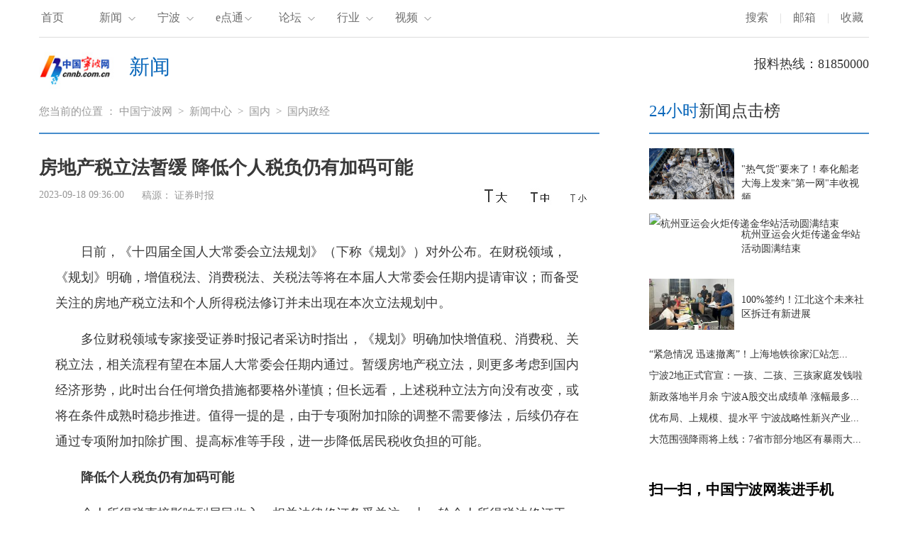

--- FILE ---
content_type: text/css
request_url: http://news.cnnb.com.cn/packages/2020/css/moban.css
body_size: 2175
content:
/* CSS Document */
.phoneewm h2{font-size: 20px;line-height: 90px;}
.ovh{overflow: hidden;width:100%;}
*{ margin:0px; padding:0px; font-family:"microsoft yahei"; border:none;}
a{ text-decoration:none; color:#333;}
a:link {color: #333;}
a:hover {color: #428bca;}
ul,li{ list-style:none; font-size:14px; }
.left{ float:left;}
.right{ float:right;}
.clearfix{ clear:both;}
#topMenu{ width:1170px; height:52px;border-bottom: 1px solid #dddddd;margin: 0 auto;}
/*下拉*/
#topMenu .mainNav{ float:left; z-index: 6; margin-left: -22px;}
#topMenu .mainNav ul {}
#topMenu .mainNav li{ height: 50px;color:#6e6e6e; line-height:50px; float:left; padding:0 25px;}
#topMenu .mainNav a{line-height: 50px; float: left;font-size: 16px;color:#6e6e6e;}
#topMenu .mainNav li a:hover {text-decoration: none;}
#topMenu .mainNav .dropdown{ background:url(http://news.cnnb.com.cn/packages/2015/images/1_11.png) 66px 24px no-repeat;}
#topMenu .mainNav .dropdown:hover, #topMenu .mainNav .dropdown a:hover{ background:url(http://news.cnnb.com.cn/packages/2015/images/1_10.png) 66px 24px no-repeat;}
#topMenu .mainNav li ul {margin-left: -999em; position: absolute; }
#topMenu .mainNav li ul li.dropNav{padding:0}
#topMenu .mainNav li ul li.dropNav,#topMenu .mainNav li ul li.dropNav a{line-height:50px;height:50px;background-image:none; text-align:center;}
#topMenu .mainNav li:hover ul{margin-top: 45px;padding:4px;z-index: 5; margin-left: 0px; width: 100px; position: absolute; background-color:#fff;border:1px #e5e5e5 solid;}
#topMenu .mainNav li:hover ul li.dropNav a{display: block; width: 100px; color:#428bca;text-align: center;}

#topMenu .mainNav .edt:hover ul{margin-top: 45px;padding:4px;z-index: 5; margin-left: 0px; width: 150px; position: absolute; background-color:#fff;border:1px #e5e5e5 solid;}
#topMenu .mainNav .edt:hover ul li.dropNav a{display: block; width: 150px; color:#428bca;text-align: center;}

#topMenu .mainNav li:hover ul li.dropNav a:hover{ background-image:none; background-color:#f5f5f5;}

#topMenu .subNav{ float:right; font-size: 16px;}
#topMenu .subNav li{ color:#bbbbbb; line-height:50px; float:left; padding:0 8px; font-size: 16px;}
#topMenu .subNav li a{color: #6e6e6e;}

.nextmenu{width: 1170px; height: 74px; margin: 0 auto;}
.nextmenu img{margin-top: 20px; width: 105px;float: left;}
.nextmenu .p1{font-size: 29px;line-height: 64px;color: #0a67ba; padding:9px 0 0 22px;float: left;}
.nextmenu .p2{font-size: 18px;line-height: 74px;color: #333333;float: right;}

.scope{ margin:0 auto;}
#ad_01_01{ width:1000px; height:60px; margin:20px auto;margin-top:0;}
#ad-01-01{ width:1000px; height:60px; margin:20px auto;margin-top:0;}
.leftPart{ float:left;}
.rightPart{ float:right; width:310px}
.mainArea{ width:790px;float: left;}
.mainArea .titleArea{ width:790px; height:140px;}
.mainArea .titleArea .leftPart{width: 790px;}
.mainArea .titleArea .leftPart .position{ font-size:15px; line-height:60px;}
.mainArea .titleArea .leftPart .position span{ margin-right:20px; color:#979797;}
.mainArea .titleArea .leftPart .position span a{color:#979797}
.mainArea .titleArea .leftPart .position span a:hover{color:#979797; text-decoration:none;}
.mainArea .titleArea .heading{ font-size:26px;line-height: 40px; float: left;font-family:"microsoft yahei"; font-weight:bold; color:#393939;width:790px; padding: 28px 0;}
.mainArea .titleArea .source{ color:#979797; font-size:14px;width: 790px;float: left;height: 65px;}
.mainArea .titleArea .source a{color:#979797;}
.mainArea .titleArea .source span{margin-right: 25px;}
.mainArea .contentArea{width:100%;}
.tool{ height:50px; float: right; margin-top: -10px;}
.tool:hover{cursor:pointer；}
.tool .fontSize{ float: right;}
.mainArea .contentArea .leftPart .article{ color:#393939; font-size:18px;width:745px;padding: 0 23px;}
.mainArea .contentArea .leftPart .article p{ line-height:2em;margin-bottom: 15px;margin-top: 5px;word-wrap:break-word;}
.mainArea .contentArea .leftPart .article .editor{ font-weight:bold;}
.mainArea .contentArea .leftPart .quickLink{ width:50%; height:25px; margin:55px auto 77px auto; font-size: 17px;}
.mainArea .contentArea .leftPart .quickLink .link{ color:#6e6e6e; border-bottom:1px solid #6e6e6e; float:left; margin-left:70px;}
.mainArea .contentArea .leftPart .quickLink .link a{color:#6e6e6e;}
.mainArea .contentArea .leftPart .picnewsArea{padding-top: 20px;}
.mainArea .contentArea .leftPart .picnewsArea ul{width: 110%;overflow: hidden; padding:20px 0 43px;}
.mainArea .contentArea .leftPart .picnewsArea ul li{ float:left; padding-right:28px; width: 242px;}
.mainArea .contentArea .leftPart .picnewsArea ul li img{width: 242px; height: 128px;}
.mainArea .contentArea .leftPart .picnewsArea ul li p{font-size: 15px;line-height: 21px;margin-top: 10px;}
.mainArea .contentArea .leftPart .picnewsArea ul li p img{width:20px; height:14px;}
.mainArea .contentArea .leftPart .picline{width: 790px; height: 180px; background-color: #f0f0f0;}
.mainArea .contentArea .leftPart .picline ul{width: 110%;overflow: hidden; padding: 27px 0 0 34px;}
.mainArea .contentArea .leftPart .picline ul li{ float:left; padding-right:23px; width: 160px;}
.mainArea .contentArea .leftPart .picline ul li img{width: 160px; height: 90px;}
.mainArea .contentArea .leftPart .picline ul li p a{font-size: 12px;line-height: 22px;color: #393939;}
.mainArea .contentArea .leftPart .picline ul li p img{width: 20px;height:14px;}
.jiathis_style_24x24 .jtico {background:url(../images/share.png) no-repeat left!important;}
.jiathis_style_24x24 .jtico_tsina {background-position: 0px 0px!important;}
.jiathis_style_24x24 .jtico_tqq {background-position: -28px 0px!important;}
.jiathis_style_24x24 .jtico_weixin{background-position: -57px 0px!important;}
.jiathis_style_24x24 .jtico_qzone{background-position: -85px 0px!important;}
.jiathis_style_24x24 .jtico_jiathis{background-position: -114px 0px!important;}
.rightPart{}
.rightPart .module{ font-size:23px; color:#393939; line-height:60px; border-bottom:1px #468dcc solid;height: 60px;}
.rightPart .module .orangle{color:#0a67ba}
.rightPart .section-01 ul{ margin:10px 0;}
.rightPart .section-01 ul li{ line-height:30px;white-space: nowrap;text-overflow: ellipsis;-o-text-overflow: ellipsis;overflow: hidden;}
.phoneewm .bottle{width: 282px; padding-left:20px;}
.phoneewm .bottle div{width: 117px;background-color: white;float: left;}
.phoneewm .bottle div img{width: 76px; height: 76px;}
.phoneewm .bottle div p{font-size: 12px; width: 100px;margin:9px 0 30px 0;}
.rightPart .section-01 .headl{font-size: 23px;line-height: 53px; border-bottom: 1px solid #468dcc;color: #2d87cc;}
.rightPart .section-01 .headl a{color: 333333;}
.mhj {list-style: none; width: 312px; margin: 0 auto;}
.mhj li{float: left;padding: 20px 0;}
.mhj li p{display: none;}
.mhj li img{ width: 150px; height: 157px;}
p.date{color: #aaa;}
#Zoom a{color:#092992}
#topic a{font-size: 14px;font-weight: bold;color: #092992;}
.mainArea .contentArea .leftPart .article div img {max-width: 600px;}
.foot{width: 1170px; height: 163px; text-align: center;padding-top: 37px;margin-top: 43px;float: left;}
.foot p{line-height: 27px; font-size: 12px;color: #6e6e6e;}<!--ecms sync check [sync_thread_id="3bcee7cc5a424330844ab778a62d31c1" sync_date="2024-12-24 16:12:21" check_sum="3bcee7cc5a424330844ab778a62d31c1]-->

--- FILE ---
content_type: application/javascript
request_url: http://www.cnnb.com.cn/sys/online_calc.js?ver=1
body_size: 1269
content:
	var strUrl = document.location;
	//var strUrl = "http://www3.pub.enorth.com.cn/test/system/2003/12/24/000701783.shtml";
	//var strUrl = "http://www.dxsbbs.com/system/2003/12/24/000701783.shtml";
	var pattern = /^(http:\/\/){1}[a-zA-Z0-9\._\-\/]+\/system\/([\d]{4})\/([\d]{2})\/([\d]{2})\/([\d]{9})\.{1}([a-zA-Z]+)$/i;
	var flag = pattern.test(strUrl);
	//strUrl.match(pattern);
	if (flag == true) {

		//var arr = strUrl.match(pattern);
                  var arr = pattern.exec(strUrl);
		var year = arr[2];
		var month = arr[3];
		var day = arr[4];
		var s = year+"年"+month+"月"+day+"日";
		var newsDate = new Date(year,month-1,day);
		var clientDate = new Date();
		
		var MinMilli = 1000 * 60;
		var HrMilli = MinMilli * 60;
		var DayMilli = HrMilli * 24;
				
		var dayDiff = Math.floor((clientDate - newsDate)/DayMilli);

		if (dayDiff <= 10 ) {
			//if (clientDate.getSeconds()%5 == 0) {
				document.write("<script src=http://realcalc.cnnb.com.cn/real_calc/CalcWriteServlet?newsId="+arr[5]+"><"+"/script>");
			//}
		} 
	} 


document.close();
 
 
 
 
 
 
 
 
 
 
 
 <!--ecms sync check [sync_thread_id="3bcee7cc5a424330844ab778a62d31c1" sync_date="2023-06-13 17:06:12" check_sum="3bcee7cc5a424330844ab778a62d31c1]-->